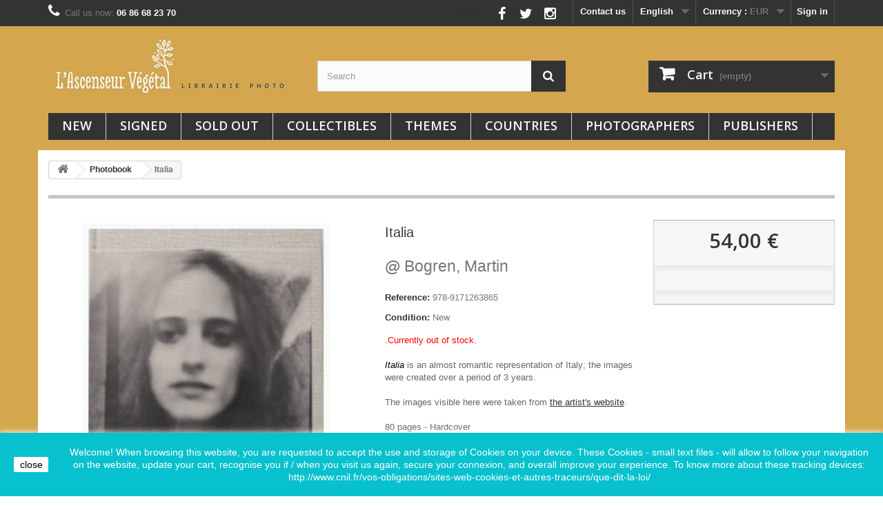

--- FILE ---
content_type: text/html; charset=utf-8
request_url: https://ascenseurvegetal.com/en/photobook/1404-italia.html
body_size: 16584
content:
<!DOCTYPE HTML> <!--[if lt IE 7]><html class="no-js lt-ie9 lt-ie8 lt-ie7" lang="en-us"><![endif]--> <!--[if IE 7]><html class="no-js lt-ie9 lt-ie8 ie7" lang="en-us"><![endif]--> <!--[if IE 8]><html class="no-js lt-ie9 ie8" lang="en-us"><![endif]--> <!--[if gt IE 8]><html class="no-js ie9" lang="en-us"><![endif]--><html lang="en-us"><head><meta charset="utf-8" /><title>Italia - L&#039;Ascenseur Végétal</title><meta name="description" content=".Currently out of stock.Italia is an almost romantic representation of Italy; the images were created over a period of 3 years.The images visible here were taken from the artist&#039;s website.80 pages - Hardcover Max Ström, 2016 Format : 23.9 x 31 cm New - Mint condition" /><meta name="generator" content="PrestaShop" /><meta name="robots" content="index,follow" /><meta name="viewport" content="width=device-width, minimum-scale=0.25, maximum-scale=1.6, initial-scale=1.0" /><meta name="apple-mobile-web-app-capable" content="yes" /><link rel="icon" type="image/vnd.microsoft.icon" href="/img/favicon.ico?1695893153" /><link rel="shortcut icon" type="image/x-icon" href="/img/favicon.ico?1695893153" /><link rel="stylesheet" href="https://ascenseurvegetal.com/themes/Default_test_2/cache/v_196_493590507874f1d3872619e35615d374_all.css" type="text/css" media="all" /><link rel="stylesheet" href="https://ascenseurvegetal.com/themes/Default_test_2/cache/v_196_04de0e8739f24564b31c08728600d4bc_print.css" type="text/css" media="print" /><meta property="og:type" content="product" /><meta property="og:url" content="https://ascenseurvegetal.com/en/photobook/1404-italia.html" /><meta property="og:title" content="Italia - L&#039;Ascenseur Végétal" /><meta property="og:site_name" content="L'Ascenseur Végétal" /><meta property="og:description" content=".Currently out of stock.Italia is an almost romantic representation of Italy; the images were created over a period of 3 years.The images visible here were taken from the artist&#039;s website.80 pages - Hardcover Max Ström, 2016 Format : 23.9 x 31 cm New - Mint condition" /><meta property="og:image" content="https://ascenseurvegetal.com/10017-large_default/italia.jpg" /><meta property="product:pretax_price:amount" content="51.18" /><meta property="product:pretax_price:currency" content="EUR" /><meta property="product:price:amount" content="54" /><meta property="product:price:currency" content="EUR" /><meta property="product:weight:value" content="1.200000" /><meta property="product:weight:units" content="kg" />   
<script type="text/javascript" src="/modules/eicaptcha//js/eicaptcha-modules.js"></script> <link rel="stylesheet" href="//fonts.googleapis.com/css?family=Open+Sans:300,600&amp;subset=latin,latin-ext" type="text/css" media="all" /> <!--[if IE 8]> 
<script src="https://oss.maxcdn.com/libs/html5shiv/3.7.0/html5shiv.js"></script> 
<script src="https://oss.maxcdn.com/libs/respond.js/1.3.0/respond.min.js"></script> <![endif]--></head><body id="product" class="product product-1404 product-italia category-23 category-photobook show-left-column show-right-column lang_en"><div id="page"><div class="header-container"> <header id="header"><div class="nav"><div class="container"><div class="row"> <nav><div class="header_user_info"> <a class="login" href="https://ascenseurvegetal.com/en/my-account" rel="nofollow" title="Log in to your customer account"> Sign in </a></div><div id="currencies-block-top"><form id="setCurrency" action="/en/photobook/1404-italia.html" method="post"><div class="current"> <input type="hidden" name="id_currency" id="id_currency" value=""/> <input type="hidden" name="SubmitCurrency" value="" /> <span class="cur-label">Currency :</span> <strong>EUR</strong></div><ul id="first-currencies" class="currencies_ul toogle_content"><li > <a href="javascript:setCurrency(7);" rel="nofollow" title="Australian dollar (AUD)"> Australian dollar (AUD) </a></li><li > <a href="javascript:setCurrency(6);" rel="nofollow" title="Canadian dollar (CAD)"> Canadian dollar (CAD) </a></li><li > <a href="javascript:setCurrency(2);" rel="nofollow" title="Dollar (USD)"> Dollar (USD) </a></li><li class="selected"> <a href="javascript:setCurrency(1);" rel="nofollow" title="Euro (EUR)"> Euro (EUR) </a></li><li > <a href="javascript:setCurrency(5);" rel="nofollow" title="Franc suisse (CHF)"> Franc suisse (CHF) </a></li><li > <a href="javascript:setCurrency(4);" rel="nofollow" title="Japanese yen (JPY)"> Japanese yen (JPY) </a></li><li > <a href="javascript:setCurrency(8);" rel="nofollow" title="Norwegian kr. (NOK)"> Norwegian kr. (NOK) </a></li><li > <a href="javascript:setCurrency(3);" rel="nofollow" title="Pound (GBP)"> Pound (GBP) </a></li><li > <a href="javascript:setCurrency(9);" rel="nofollow" title="Swedish kr. (SEK)"> Swedish kr. (SEK) </a></li></ul></form></div><div id="languages-block-top" class="languages-block"><div class="current"> <span>English</span></div><ul id="first-languages" class="languages-block_ul toogle_content"><li > <a href="https://ascenseurvegetal.com/fr/photobook/1404-italia.html" title="Français (French)" rel="alternate" hreflang="fr"> <span>Français</span> </a></li><li class="selected"> <span>English</span></li></ul></div><div id="contact-link" > <a href="https://ascenseurvegetal.com/en/index.php?controller=contact" title="Contact us">Contact us</a></div> <span class="shop-phone"> <i class="icon-phone"></i>Call us now: <strong>06 86 68 23 70</strong> </span><section id="social_block" class="pull-right"><ul><li class="facebook"> <a class="_blank" href="https://www.facebook.com/AscenseurVegetal"> <span>Facebook</span> </a></li><li class="twitter"> <a class="_blank" href="https://twitter.com/librairiephoto"> <span>Twitter</span> </a></li><li class="instagram"> <a class="_blank" href="https://www.instagram.com/l.ascenseur_vegetal/"> <span>Instagram</span> </a></li></ul> <a style="color: #333">Follow us</a> </section><div class="clearfix"></div></nav></div></div></div><div><div class="container"><div class="row"><div id="header_logo"> <a href="https://ascenseurvegetal.com/" title="L&#039;Ascenseur Végétal"> <img class="logo img-responsive" src="https://ascenseurvegetal.com/img/l-ascenseur-vegetal-logo-1513890001.jpg" alt="L&#039;Ascenseur Végétal" width="397" height="95"/> </a></div><div id="search_block_top" class="col-sm-4 clearfix"><form id="searchbox" method="get" action="//ascenseurvegetal.com/en/search" > <input type="hidden" name="controller" value="search" /> <input type="hidden" name="orderby" value="position" /> <input type="hidden" name="orderway" value="desc" /> <input class="search_query form-control" type="text" id="search_query_top" name="search_query" placeholder="Search" value="" /> <button type="submit" name="submit_search" class="btn btn-default button-search"> <span>Search</span> </button></form></div><div class="col-sm-4 clearfix"><div class="shopping_cart"> <a href="https://ascenseurvegetal.com/en/quick-order" title="View my shopping cart" rel="nofollow"> <b>Cart</b> <span class="ajax_cart_quantity unvisible">0</span> <span class="ajax_cart_product_txt unvisible">Book</span> <span class="ajax_cart_product_txt_s unvisible">Books</span> <span class="ajax_cart_total unvisible"> </span> <span class="ajax_cart_no_product">(empty)</span> </a><div class="cart_block block exclusive"><div class="block_content"><div class="cart_block_list"><p class="cart_block_no_products"> No books</p><div class="cart-prices"><div class="cart-prices-line first-line"> <span class="price cart_block_shipping_cost ajax_cart_shipping_cost unvisible"> To be determined </span> <span class="unvisible"> Shipping </span></div><div class="cart-prices-line last-line"> <span class="price cart_block_total ajax_block_cart_total">0,00 €</span> <span>Total</span></div></div><p class="cart-buttons"> <a id="button_order_cart" class="btn btn-default button button-small" href="https://ascenseurvegetal.com/en/quick-order" title="Check out" rel="nofollow"> <span> Check out<i class="icon-chevron-right right"></i> </span> </a></p></div></div></div></div></div><div id="layer_cart"><div class="clearfix"><div class="layer_cart_product col-xs-12 col-md-6"> <span class="cross" title="Close window"></span> <span class="title"> <i class="icon-check"></i>Photobook successfully added to your shopping cart </span><div class="product-image-container layer_cart_img"></div><div class="layer_cart_product_info"> <span id="layer_cart_product_title" class="product-name"></span> <span id="layer_cart_product_attributes"></span><div> <strong class="dark">Quantity</strong> <span id="layer_cart_product_quantity"></span></div><div> <strong class="dark">Total</strong> <span id="layer_cart_product_price"></span></div></div></div><div class="layer_cart_cart col-xs-12 col-md-6"> <span class="title"> <span class="ajax_cart_product_txt_s unvisible"> There are <span class="ajax_cart_quantity">0</span> items in your cart. </span> <span class="ajax_cart_product_txt "> There is 1 item in your cart. </span> </span><div class="layer_cart_row"> <strong class="dark"> Total books </strong> <span class="ajax_block_products_total"> </span></div><div class="layer_cart_row"> <strong class="dark unvisible"> Total shipping&nbsp; </strong> <span class="ajax_cart_shipping_cost unvisible"> To be determined </span></div><div class="layer_cart_row"> <strong class="dark"> Total </strong> <span class="ajax_block_cart_total"> </span></div><div class="button-container"> <span class="continue btn btn-default button exclusive-medium" title="Continue shopping"> <span> <i class="icon-chevron-left left"></i>Continue shopping </span> </span> <a class="btn btn-default button button-medium" href="https://ascenseurvegetal.com/en/quick-order" title="Proceed to checkout" rel="nofollow"> <span> Proceed to checkout<i class="icon-chevron-right right"></i> </span> </a></div></div></div><div class="crossseling"></div></div><div class="layer_cart_overlay"></div><div id="block_top_menu" class="sf-contener clearfix col-lg-12"><div class="cat-title">Menu</div><ul class="sf-menu clearfix menu-content"><li><a href="https://ascenseurvegetal.com/en/new-products" title="New">New</a></li><li><a href="https://ascenseurvegetal.com/en/14-signed" title="signed">signed</a></li><li><a href="https://ascenseurvegetal.com/en/22-sold-out" title="Sold out">Sold out</a></li><li><a href="https://ascenseurvegetal.com/en/28-collectibles" title="Collectibles">Collectibles</a></li><li><a href="https://ascenseurvegetal.com/en/11-themes" title="Themes">Themes</a><ul><li><a href="https://ascenseurvegetal.com/en/4-photojournalisme" title="Photojournalism">Photojournalism</a></li><li><a href="https://ascenseurvegetal.com/en/5-mode" title="Fashion">Fashion</a></li><li><a href="https://ascenseurvegetal.com/en/6-architecture" title="Architecture">Architecture</a></li><li><a href="https://ascenseurvegetal.com/en/7-nu-erotique" title="Nude & Erotic">Nude & Erotic</a></li><li><a href="https://ascenseurvegetal.com/en/13-portrait" title="Portrait">Portrait</a></li><li><a href="https://ascenseurvegetal.com/en/19-societe" title="Society">Society</a></li><li><a href="https://ascenseurvegetal.com/en/24-document" title="Document">Document</a></li><li><a href="https://ascenseurvegetal.com/en/25-stories" title="Tell a story">Tell a story</a></li><li><a href="https://ascenseurvegetal.com/en/26-fiction" title="Imagine">Imagine</a></li><li><a href="https://ascenseurvegetal.com/en/27-creation" title="Create">Create</a></li></ul></li><li><a href="https://ascenseurvegetal.com/en/29-countries" title="Countries">Countries</a><ul><li><a href="https://ascenseurvegetal.com/en/30-japan" title="Japan">Japan</a></li><li><a href="https://ascenseurvegetal.com/en/31-north-america" title="North America">North America</a></li><li><a href="https://ascenseurvegetal.com/en/32-united-kingdom-and-ireland" title="UK and Ireland">UK and Ireland</a></li><li><a href="https://ascenseurvegetal.com/en/33-france" title="France">France</a></li><li><a href="https://ascenseurvegetal.com/en/34-belgium" title="Belgium">Belgium</a></li><li><a href="https://ascenseurvegetal.com/en/35-netherlands" title="The Netherlands">The Netherlands</a></li><li><a href="https://ascenseurvegetal.com/en/36-italy" title="Italy">Italy</a></li><li><a href="https://ascenseurvegetal.com/en/37-spain" title="Spain">Spain</a></li><li><a href="https://ascenseurvegetal.com/en/38-europe" title="Europe">Europe</a></li><li><a href="https://ascenseurvegetal.com/en/39-other-corners-of-the-world" title="The rest of the world">The rest of the world</a></li></ul></li><li><a href="https://ascenseurvegetal.com/en/authors" title="Photographers">Photographers</a></li><li><a href="https://ascenseurvegetal.com/en/supplier" title="Publishers">Publishers</a></li></ul></div></div></div></div> </header></div><div class="columns-container"><div id="columns" class="container"><div class="breadcrumb clearfix"> <a class="home" href="https://ascenseurvegetal.com/" title="Return to Home"><i class="icon-home"></i></a> <span class="navigation-pipe">&gt;</span> <span class="navigation_page"><span itemscope itemtype="http://data-vocabulary.org/Breadcrumb"><a itemprop="url" href="https://ascenseurvegetal.com/en/23-photobook" title="Photobook" ><span itemprop="title">Photobook</span></a></span><span class="navigation-pipe">></span>Italia</span></div><div id="slider_row" class="row"></div><div class="row"><div id="center_column" class="center_column col-xs-12 col-sm-12"><div itemscope itemtype="https://schema.org/Product"><meta itemprop="url" content="https://ascenseurvegetal.com/en/photobook/1404-italia.html"><div class="primary_block row"><div class="container"><div class="top-hr"></div></div><div class="pb-left-column col-xs-12 col-sm-4 col-md-5"><div id="image-block" class="clearfix"> <span id="view_full_size"> <img id="bigpic" itemprop="image" src="https://ascenseurvegetal.com/10017-large_default/italia.jpg" title="Martin Bogren - Italia (Max Ström, 2016)" alt="Martin Bogren - Italia (Max Ström, 2016)" width="458" height="458"/> <span class="span_link no-print">View larger</span> </span></div><div id="views_block" class="clearfix "> <span class="view_scroll_spacer"> <a id="view_scroll_left" class="" title="Other views" href="javascript:{}"> Previous </a> </span><div id="thumbs_list"><ul id="thumbs_list_frame"><li id="thumbnail_10017"> <a href="https://ascenseurvegetal.com/10017-thickbox_default/italia.jpg" data-fancybox-group="other-views" class="fancybox shown" title="Martin Bogren - Italia (Max Ström, 2016)"> <img class="img-responsive" id="thumb_10017" src="https://ascenseurvegetal.com/10017-cart_default/italia.jpg" alt="Martin Bogren - Italia (Max Ström, 2016)" title="Martin Bogren - Italia (Max Ström, 2016)" height="80" width="80" itemprop="image" /> </a></li><li id="thumbnail_10018"> <a href="https://ascenseurvegetal.com/10018-thickbox_default/italia.jpg" data-fancybox-group="other-views" class="fancybox" title="Italia"> <img class="img-responsive" id="thumb_10018" src="https://ascenseurvegetal.com/10018-cart_default/italia.jpg" alt="Italia" title="Italia" height="80" width="80" itemprop="image" /> </a></li><li id="thumbnail_10019"> <a href="https://ascenseurvegetal.com/10019-thickbox_default/italia.jpg" data-fancybox-group="other-views" class="fancybox" title="Italia"> <img class="img-responsive" id="thumb_10019" src="https://ascenseurvegetal.com/10019-cart_default/italia.jpg" alt="Italia" title="Italia" height="80" width="80" itemprop="image" /> </a></li><li id="thumbnail_10020"> <a href="https://ascenseurvegetal.com/10020-thickbox_default/italia.jpg" data-fancybox-group="other-views" class="fancybox" title="Italia"> <img class="img-responsive" id="thumb_10020" src="https://ascenseurvegetal.com/10020-cart_default/italia.jpg" alt="Italia" title="Italia" height="80" width="80" itemprop="image" /> </a></li><li id="thumbnail_10021"> <a href="https://ascenseurvegetal.com/10021-thickbox_default/italia.jpg" data-fancybox-group="other-views" class="fancybox" title="Italia"> <img class="img-responsive" id="thumb_10021" src="https://ascenseurvegetal.com/10021-cart_default/italia.jpg" alt="Italia" title="Italia" height="80" width="80" itemprop="image" /> </a></li><li id="thumbnail_10022"> <a href="https://ascenseurvegetal.com/10022-thickbox_default/italia.jpg" data-fancybox-group="other-views" class="fancybox" title="Italia"> <img class="img-responsive" id="thumb_10022" src="https://ascenseurvegetal.com/10022-cart_default/italia.jpg" alt="Italia" title="Italia" height="80" width="80" itemprop="image" /> </a></li><li id="thumbnail_10023"> <a href="https://ascenseurvegetal.com/10023-thickbox_default/italia.jpg" data-fancybox-group="other-views" class="fancybox" title="Italia"> <img class="img-responsive" id="thumb_10023" src="https://ascenseurvegetal.com/10023-cart_default/italia.jpg" alt="Italia" title="Italia" height="80" width="80" itemprop="image" /> </a></li><li id="thumbnail_10024"> <a href="https://ascenseurvegetal.com/10024-thickbox_default/italia.jpg" data-fancybox-group="other-views" class="fancybox" title="Italia"> <img class="img-responsive" id="thumb_10024" src="https://ascenseurvegetal.com/10024-cart_default/italia.jpg" alt="Italia" title="Italia" height="80" width="80" itemprop="image" /> </a></li><li id="thumbnail_10025"> <a href="https://ascenseurvegetal.com/10025-thickbox_default/italia.jpg" data-fancybox-group="other-views" class="fancybox" title="Italia"> <img class="img-responsive" id="thumb_10025" src="https://ascenseurvegetal.com/10025-cart_default/italia.jpg" alt="Italia" title="Italia" height="80" width="80" itemprop="image" /> </a></li><li id="thumbnail_10026"> <a href="https://ascenseurvegetal.com/10026-thickbox_default/italia.jpg" data-fancybox-group="other-views" class="fancybox" title="Italia"> <img class="img-responsive" id="thumb_10026" src="https://ascenseurvegetal.com/10026-cart_default/italia.jpg" alt="Italia" title="Italia" height="80" width="80" itemprop="image" /> </a></li><li id="thumbnail_10027"> <a href="https://ascenseurvegetal.com/10027-thickbox_default/italia.jpg" data-fancybox-group="other-views" class="fancybox" title="Italia"> <img class="img-responsive" id="thumb_10027" src="https://ascenseurvegetal.com/10027-cart_default/italia.jpg" alt="Italia" title="Italia" height="80" width="80" itemprop="image" /> </a></li><li id="thumbnail_10028"> <a href="https://ascenseurvegetal.com/10028-thickbox_default/italia.jpg" data-fancybox-group="other-views" class="fancybox" title="Italia"> <img class="img-responsive" id="thumb_10028" src="https://ascenseurvegetal.com/10028-cart_default/italia.jpg" alt="Italia" title="Italia" height="80" width="80" itemprop="image" /> </a></li><li id="thumbnail_10029"> <a href="https://ascenseurvegetal.com/10029-thickbox_default/italia.jpg" data-fancybox-group="other-views" class="fancybox" title="Italia"> <img class="img-responsive" id="thumb_10029" src="https://ascenseurvegetal.com/10029-cart_default/italia.jpg" alt="Italia" title="Italia" height="80" width="80" itemprop="image" /> </a></li><li id="thumbnail_10030"> <a href="https://ascenseurvegetal.com/10030-thickbox_default/italia.jpg" data-fancybox-group="other-views" class="fancybox" title="Italia"> <img class="img-responsive" id="thumb_10030" src="https://ascenseurvegetal.com/10030-cart_default/italia.jpg" alt="Italia" title="Italia" height="80" width="80" itemprop="image" /> </a></li><li id="thumbnail_10031"> <a href="https://ascenseurvegetal.com/10031-thickbox_default/italia.jpg" data-fancybox-group="other-views" class="fancybox" title="Italia"> <img class="img-responsive" id="thumb_10031" src="https://ascenseurvegetal.com/10031-cart_default/italia.jpg" alt="Italia" title="Italia" height="80" width="80" itemprop="image" /> </a></li><li id="thumbnail_10032"> <a href="https://ascenseurvegetal.com/10032-thickbox_default/italia.jpg" data-fancybox-group="other-views" class="fancybox" title="Italia"> <img class="img-responsive" id="thumb_10032" src="https://ascenseurvegetal.com/10032-cart_default/italia.jpg" alt="Italia" title="Italia" height="80" width="80" itemprop="image" /> </a></li><li id="thumbnail_10033" class="last"> <a href="https://ascenseurvegetal.com/10033-thickbox_default/italia.jpg" data-fancybox-group="other-views" class="fancybox" title="Italia"> <img class="img-responsive" id="thumb_10033" src="https://ascenseurvegetal.com/10033-cart_default/italia.jpg" alt="Italia" title="Italia" height="80" width="80" itemprop="image" /> </a></li></ul></div> <a id="view_scroll_right" title="Other views" href="javascript:{}"> Next </a></div><p class="resetimg clear no-print"> <span id="wrapResetImages" style="display: none;"> <a href="https://ascenseurvegetal.com/en/photobook/1404-italia.html" data-id="resetImages"> <i class="icon-repeat"></i> Display all pictures </a> </span></p></div><div class="pb-center-column col-xs-12 col-sm-4"><h1 itemprop="name">Italia</h1><p > <a href="https://ascenseurvegetal.com/en/196_bogren-martin"><h3 class="manufacturer_name"><B>@ </B>Bogren, Martin</h3> </a></p><p id="product_reference"> <label>Reference: </label> <span class="editable" itemprop="sku" content="978-9171263865">978-9171263865</span></p><p id="product_condition"> <label>Condition: </label><link itemprop="itemCondition" href="https://schema.org/NewCondition"/> <span class="editable">New</span></p><div id="short_description_block"><div id="short_description_content" class="rte align_justify" itemprop="description"><p><span style="color:#ff0000;">.Currently out of stock.<em><br /><br /><span style="color:#000000;">Italia</span></em></span> is an almost romantic representation of Italy; the images were created over a period of 3 years.<br /><br />The images visible here were taken from <a href="http://martinbogren.net" target="_blank">the artist's website</a>.<br /><br />80 pages - Hardcover</p><p>Max Ström, 2016</p><p>Format : 23.9 x 31 cm</p><p>New - Mint condition</p></div></div><p id="availability_statut"> <span id="availability_value" class="label label-danger">This book is no longer in stock</span></p><p class="warning_inline" id="last_quantities" style="display: none" >Warning: Last books in stock!</p><p id="availability_date" style="display: none;"> <span id="availability_date_label">Availability date:</span> <span id="availability_date_value"></span></p><div id="oosHook"></div><p class="socialsharing_product list-inline no-print"> <button data-type="twitter" type="button" class="btn btn-default btn-twitter social-sharing"> <i class="icon-twitter"></i> Tweet </button> <button data-type="facebook" type="button" class="btn btn-default btn-facebook social-sharing"> <i class="icon-facebook"></i> Share </button> <button data-type="google-plus" type="button" class="btn btn-default btn-google-plus social-sharing"> <i class="icon-google-plus"></i> Google+ </button> <button data-type="pinterest" type="button" class="btn btn-default btn-pinterest social-sharing"> <i class="icon-pinterest"></i> Pinterest </button></p><ul id="usefull_link_block" class="clearfix no-print"></ul></div><div class="pb-right-column col-xs-12 col-sm-4 col-md-3"><form id="buy_block" action="https://ascenseurvegetal.com/en/cart" method="post"><p class="hidden"> <input type="hidden" name="token" value="055c60966626e22f69829eecffd79a3e" /> <input type="hidden" name="id_product" value="1404" id="product_page_product_id" /> <input type="hidden" name="add" value="1" /> <input type="hidden" name="id_product_attribute" id="idCombination" value="" /></p><div class="box-info-product"><div class="content_prices clearfix"><div><p class="our_price_display" itemprop="offers" itemscope itemtype="https://schema.org/Offer"><span id="our_price_display" class="price" itemprop="price" content="54">54,00 €</span><meta itemprop="priceCurrency" content="EUR" /></p><p id="reduction_percent" style="display:none;"><span id="reduction_percent_display"></span></p><p id="reduction_amount" style="display:none"><span id="reduction_amount_display"></span></p><p id="old_price" class="hidden"><span id="old_price_display"><span class="price"></span></span></p></div><div class="clear"></div></div><div class="product_attributes clearfix"><p id="quantity_wanted_p" style="display: none;"> <label for="quantity_wanted">Quantity</label> <input type="number" min="1" name="qty" id="quantity_wanted" class="text" value="1" /> <a href="#" data-field-qty="qty" class="btn btn-default button-minus product_quantity_down"> <span><i class="icon-minus"></i></span> </a> <a href="#" data-field-qty="qty" class="btn btn-default button-plus product_quantity_up"> <span><i class="icon-plus"></i></span> </a> <span class="clearfix"></span></p><p id="minimal_quantity_wanted_p" style="display: none;"> The minimum purchase order quantity for the book is <b id="minimal_quantity_label">1</b></p></div><div class="box-cart-bottom"><div class="unvisible"><p id="add_to_cart" class="buttons_bottom_block no-print"> <button type="submit" name="Submit" class="exclusive"> <span>Add to cart</span> </button></p></div><style>[installment-container] {
    padding: 10px;
  }</style>   <div installment-container><div banner-container><div paypal-banner-message></div></div></div>   </div></div></form></div></div> <section class="page-product-box"><ul class="nav nav-tabs nav-pills clearfix manufacturer_tabs"><li class="active"><a data-toggle="tab" href="#idTab20"><h3>Other books by the same photographer</h3></a></li><li><a data-toggle="tab" href="#idTab21"><h3>Other photobooks by the same publisher</h3></a></li></ul><div class="tab-content"><div id="idTab20" class="rte clearfix card card-block tab-pane active"><div class="ws_manufacturerblock"><div class="manufacturer_info "> <a href="https://ascenseurvegetal.com/en/196_bogren-martin" title="Bogren, Martin"> <img src="https://ascenseurvegetal.com/img/m/196.jpg" class="m_logo"><h3 class="manufacturer_name">Bogren, Martin</h3> </a> Martin Bogren is a Swedish photographer (born in 1967), based in Malm&ouml;. He photographs the Swedish musicians and artists he frequents. His first book &quot;The Cardigans - Been It&quot; published in 1996, at the height of the group&#039;s notoriety, reveals his work and launches his career. I n 2019 , he publishes &laquo; August Song &raquo; with L&#039;Artiere. Illus: Facebook profile</div><div class="manufacturer_products"><ul id="manufacturer_products_slider" class="product_list grid row"><li class="ajax_block_product col-xs-12 col-sm-4 col-md-3 first-in-line last-line first-item-of-tablet-line first-item-of-mobile-line"><div class="product-container" itemscope itemtype="https://schema.org/Product"><div class="left-block"><div class="product-image-container"> <a class="product_img_link" href="https://ascenseurvegetal.com/en/photobook/1804-august-song.html" title="August Song" itemprop="url"> <img class="replace-2x img-responsive" src="https://ascenseurvegetal.com/15339-home_default/august-song.jpg" alt="Martin Bogren - August Song (L&#039;Artiere, 2019)" title="Martin Bogren - August Song (L&#039;Artiere, 2019)" width="250" height="250" itemprop="image" /> </a><div class="quick-view-wrapper-mobile"> <a class="quick-view-mobile" href="https://ascenseurvegetal.com/en/photobook/1804-august-song.html" rel="https://ascenseurvegetal.com/en/photobook/1804-august-song.html"> <i class="icon-eye-open"></i> </a></div> <a class="quick-view" href="https://ascenseurvegetal.com/en/photobook/1804-august-song.html" rel="https://ascenseurvegetal.com/en/photobook/1804-august-song.html"> <span>Quick view</span> </a> <span class="auteurblanc"> <a href="https://ascenseurvegetal.com/en/196_bogren-martin" style="text-decoration:none;"> <mark-blc>Bogren, Martin</mark-blc></a> </span><div class="content_price" itemprop="offers" itemscope itemtype="https://schema.org/Offer"> <span itemprop="price" class="price product-price"> 95,00 € </span><meta itemprop="priceCurrency" content="EUR" /> <span class="unvisible"><link itemprop="availability" href="https://schema.org/InStock" />In Stock </span></div></div></div><div class="right-block"><p itemprop="name"> <a class="product-name" href="https://ascenseurvegetal.com/en/photobook/1804-august-song.html" title="August Song" itemprop="url" > August Song </a></p><p class="product-desc" itemprop="description"> Presentation by L'Artiere: " « I photographed August Song during summers 2013-2018 in rural parts of Sweden; venues hidden in the woods on the outskirts of the villages. A winding road leading into the forest, hidden away on its own and divided by a fence from the world out there / the outside world. At the back, a stage with an orchestra playing...</p><div class="content_price"> <span class="price product-price"> 95,00 € </span></div><div class="button-container"> <a class="button ajax_add_to_cart_button btn btn-default" href="https://ascenseurvegetal.com/en/cart?add=1&amp;id_product=1804&amp;token=055c60966626e22f69829eecffd79a3e" rel="nofollow" title="Add to cart" data-id-product-attribute="0" data-id-product="1804" data-minimal_quantity="1"> <span>Add to cart</span> </a></div><div class="product-flags"></div> <span class="availability"> <span class=" label-success"> In Stock </span> </span></div><div class="functional-buttons clearfix"></div></div></li><li class="ajax_block_product col-xs-12 col-sm-4 col-md-3 last-line last-item-of-mobile-line"><div class="product-container" itemscope itemtype="https://schema.org/Product"><div class="left-block"><div class="product-image-container"> <a class="product_img_link" href="https://ascenseurvegetal.com/en/photobook/1897-hollow-signed-with-print.html" title="Hollow (*signed with print*)" itemprop="url"> <img class="replace-2x img-responsive" src="https://ascenseurvegetal.com/16576-home_default/hollow-signed-with-print.jpg" alt="Martin Bogren - Hollow (self-published, 2020)" title="Martin Bogren - Hollow (self-published, 2020)" width="250" height="250" itemprop="image" /> </a><div class="quick-view-wrapper-mobile"> <a class="quick-view-mobile" href="https://ascenseurvegetal.com/en/photobook/1897-hollow-signed-with-print.html" rel="https://ascenseurvegetal.com/en/photobook/1897-hollow-signed-with-print.html"> <i class="icon-eye-open"></i> </a></div> <a class="quick-view" href="https://ascenseurvegetal.com/en/photobook/1897-hollow-signed-with-print.html" rel="https://ascenseurvegetal.com/en/photobook/1897-hollow-signed-with-print.html"> <span>Quick view</span> </a> <span class="auteurblanc"> <a href="https://ascenseurvegetal.com/en/196_bogren-martin" style="text-decoration:none;"> <mark-blc>Bogren, Martin</mark-blc></a> </span><div class="content_price" itemprop="offers" itemscope itemtype="https://schema.org/Offer"> <span itemprop="price" class="price product-price"> 120,00 € </span><meta itemprop="priceCurrency" content="EUR" /> <span class="unvisible"><link itemprop="availability" href="https://schema.org/OutOfStock" />Out of stock </span></div></div></div><div class="right-block"><p itemprop="name"> <a class="product-name" href="https://ascenseurvegetal.com/en/photobook/1897-hollow-signed-with-print.html" title="Hollow (*signed with print*)" itemprop="url" > Hollow (*signed with print*) </a></p><p class="product-desc" itemprop="description"> .One NEW copy available. Excerpts from the text by Caroline Bénichou: " It is the moment when you feel your heart and your throat swell or your stomach tightens, it depends. And, for just one moment, you are no longer anything else than this bite in your heart. Like a winter paleness... It is the moment when your eyelids half open. A path takes shape. A...</p><div class="content_price"> <span class="price product-price"> 120,00 € </span></div><div class="button-container"> <span class="button ajax_add_to_cart_button btn btn-default disabled"> <span>Add to cart</span> </span></div><div class="product-flags"></div> <span class="availability"> <span class="label-danger"> Out of stock </span> </span></div><div class="functional-buttons clearfix"></div></div></li><li class="ajax_block_product col-xs-12 col-sm-4 col-md-3 last-line last-item-of-tablet-line first-item-of-mobile-line last-mobile-line"><div class="product-container" itemscope itemtype="https://schema.org/Product"><div class="left-block"><div class="product-image-container"> <a class="product_img_link" href="https://ascenseurvegetal.com/en/monographie/341-ocean.html" title="Ocean" itemprop="url"> <img class="replace-2x img-responsive" src="https://ascenseurvegetal.com/1587-home_default/ocean.jpg" alt="Martin Bogren - Ocean (Journal, 2008)" title="Martin Bogren - Ocean (Journal, 2008)" width="250" height="250" itemprop="image" /> </a><div class="quick-view-wrapper-mobile"> <a class="quick-view-mobile" href="https://ascenseurvegetal.com/en/monographie/341-ocean.html" rel="https://ascenseurvegetal.com/en/monographie/341-ocean.html"> <i class="icon-eye-open"></i> </a></div> <a class="quick-view" href="https://ascenseurvegetal.com/en/monographie/341-ocean.html" rel="https://ascenseurvegetal.com/en/monographie/341-ocean.html"> <span>Quick view</span> </a> <span class="auteurblanc"> <a href="https://ascenseurvegetal.com/en/196_bogren-martin" style="text-decoration:none;"> <mark-blc>Bogren, Martin</mark-blc></a> </span><div class="content_price" itemprop="offers" itemscope itemtype="https://schema.org/Offer"> <span itemprop="price" class="price product-price"> 40,00 € </span><meta itemprop="priceCurrency" content="EUR" /> <span class="unvisible"><link itemprop="availability" href="https://schema.org/OutOfStock" />Out of stock </span></div></div></div><div class="right-block"><p itemprop="name"> <a class="product-name" href="https://ascenseurvegetal.com/en/monographie/341-ocean.html" title="Ocean" itemprop="url" > Ocean </a></p><p class="product-desc" itemprop="description"> Beautiful portraits of people from India's Rajasthan who discover the ocean for the first time.The Black &amp; White, grainy, and highly contrasted style of Martin Bogren suits perfectly the atmosphere of these moments, the smiles, the bodies, the waves, the water.36 pages - Hardcover, no DJ Journal, 2008 New - Mint condition</p><div class="content_price"> <span class="price product-price"> 40,00 € </span></div><div class="button-container"> <span class="button ajax_add_to_cart_button btn btn-default disabled"> <span>Add to cart</span> </span></div><div class="product-flags"></div> <span class="availability"> <span class="label-danger"> Out of stock </span> </span></div><div class="functional-buttons clearfix"></div></div></li></ul><div class="m_products_count"> <a href="https://ascenseurvegetal.com/en/196_bogren-martin" title="Bogren, Martin"> See all the books of Bogren, Martin: 8 </a></div></div></div></div><div id="idTab21" class="rte clearfix card card-block tab-pane"><div class="ws_manufacturerblock"><div class="manufacturer_info "> <a href="https://ascenseurvegetal.com/en/269__max-strom" title="Max Str&ouml;m"> <img src="https://ascenseurvegetal.com/img/su/269.jpg" class="m_logo"><h3 class="manufacturer_name">Max Str&ouml;m</h3> </a></div><div class="manufacturer_products"><ul id="manufacturer_products_slider" class="product_list grid row"><li class="ajax_block_product col-xs-12 col-sm-4 col-md-3 first-in-line last-line first-item-of-tablet-line first-item-of-mobile-line last-mobile-line"><div class="product-container" itemscope itemtype="https://schema.org/Product"><div class="left-block"><div class="product-image-container"> <a class="product_img_link" href="https://ascenseurvegetal.com/en/photobook/1454-meanwhile-across-the-mountain.html" title="Meanwhile Across the Mountain" itemprop="url"> <img class="replace-2x img-responsive" src="https://ascenseurvegetal.com/10565-home_default/meanwhile-across-the-mountain.jpg" alt="Jens Olof Lasthein - Meanwhile Across the Mountain (Max Ström, 2017)" title="Jens Olof Lasthein - Meanwhile Across the Mountain (Max Ström, 2017)" width="250" height="250" itemprop="image" /> </a><div class="quick-view-wrapper-mobile"> <a class="quick-view-mobile" href="https://ascenseurvegetal.com/en/photobook/1454-meanwhile-across-the-mountain.html" rel="https://ascenseurvegetal.com/en/photobook/1454-meanwhile-across-the-mountain.html"> <i class="icon-eye-open"></i> </a></div> <a class="quick-view" href="https://ascenseurvegetal.com/en/photobook/1454-meanwhile-across-the-mountain.html" rel="https://ascenseurvegetal.com/en/photobook/1454-meanwhile-across-the-mountain.html"> <span>Quick view</span> </a> <span class="auteurblanc"> <a href="https://ascenseurvegetal.com/en/354_lasthein-jens-olof" style="text-decoration:none;"> <mark-blc>Lasthein, Jens Olof</mark-blc></a> </span><div class="content_price" itemprop="offers" itemscope itemtype="https://schema.org/Offer"> <span itemprop="price" class="price product-price"> 44,00 € </span><meta itemprop="priceCurrency" content="EUR" /> <span class="unvisible"><link itemprop="availability" href="https://schema.org/InStock" />In Stock </span></div></div></div><div class="right-block"><p itemprop="name"> <a class="product-name" href="https://ascenseurvegetal.com/en/photobook/1454-meanwhile-across-the-mountain.html" title="Meanwhile Across the Mountain" itemprop="url" > Meanwhile Across the Mountain </a></p><p class="product-desc" itemprop="description"> Presentation of the series on the photographer's website: "The mountain range of Caucasus is a borderland where Europe meets Asia and Christianity meets Islam; a myriad of nationalities, languages and cultures live side by side. Well-known in the Soviet time as the land of wine and pomegranates, clean mountain air and sunny beaches, the Caucasian...</p><div class="content_price"> <span class="price product-price"> 44,00 € </span></div><div class="button-container"> <a class="button ajax_add_to_cart_button btn btn-default" href="https://ascenseurvegetal.com/en/cart?add=1&amp;id_product=1454&amp;token=055c60966626e22f69829eecffd79a3e" rel="nofollow" title="Add to cart" data-id-product-attribute="0" data-id-product="1454" data-minimal_quantity="1"> <span>Add to cart</span> </a></div><div class="product-flags"></div> <span class="availability"> <span class=" label-success"> In Stock </span> </span></div><div class="functional-buttons clearfix"></div></div></li><li class="ajax_block_product col-xs-12 col-sm-4 col-md-3 last-line last-item-of-mobile-line last-mobile-line"><div class="product-container" itemscope itemtype="https://schema.org/Product"><div class="left-block"><div class="product-image-container"> <a class="product_img_link" href="https://ascenseurvegetal.com/en/monographie/1431-natten.html" title="Natten" itemprop="url"> <img class="replace-2x img-responsive" src="https://ascenseurvegetal.com/10303-home_default/natten.jpg" alt="Margot Wallard - Natten (Max Ström, 2017)" title="Margot Wallard - Natten (Max Ström, 2017)" width="250" height="250" itemprop="image" /> </a><div class="quick-view-wrapper-mobile"> <a class="quick-view-mobile" href="https://ascenseurvegetal.com/en/monographie/1431-natten.html" rel="https://ascenseurvegetal.com/en/monographie/1431-natten.html"> <i class="icon-eye-open"></i> </a></div> <a class="quick-view" href="https://ascenseurvegetal.com/en/monographie/1431-natten.html" rel="https://ascenseurvegetal.com/en/monographie/1431-natten.html"> <span>Quick view</span> </a> <span class="auteurblanc"> <a href="https://ascenseurvegetal.com/en/339_wallard-margot" style="text-decoration:none;"> <mark-blc>Wallard, Margot</mark-blc></a> </span><div class="content_price" itemprop="offers" itemscope itemtype="https://schema.org/Offer"> <span itemprop="price" class="price product-price"> 55,00 € </span><meta itemprop="priceCurrency" content="EUR" /> <span class="unvisible"><link itemprop="availability" href="https://schema.org/OutOfStock" />Out of stock </span></div></div></div><div class="right-block"><p itemprop="name"> <a class="product-name" href="https://ascenseurvegetal.com/en/monographie/1431-natten.html" title="Natten" itemprop="url" > Natten </a></p><p class="product-desc" itemprop="description"> Presentation of the series on the artist's website: "In the project Natten I wanted and needed to change totally my way of taking pictures. I felt a pressing need to turn the camera onto myself and started for the first time to make self-portraits. I needed to tame my new surroundings in the Värmland region of Sweden. A place, in the middle of nowhere...</p><div class="content_price"> <span class="price product-price"> 55,00 € </span></div><div class="button-container"> <span class="button ajax_add_to_cart_button btn btn-default disabled"> <span>Add to cart</span> </span></div><div class="product-flags"></div> <span class="availability"> <span class="label-danger"> Out of stock </span> </span></div><div class="functional-buttons clearfix"></div></div></li></ul><div class="m_products_count"> <a href="https://ascenseurvegetal.com/en/269__max-strom" title="Max Str&ouml;m"> See all the books of Max Str&ouml;m: 3 </a></div></div></div></div></div> </section>  </div></div></div></div></div><div class="footer-container"> <footer id="footer" class="container"><div class="row"><div id="newsletter_block_left" class="block"><h4>Newsletter</h4><div class="block_content"><form action="//ascenseurvegetal.com/en/" method="post"><div class="form-group" > <input class="inputNew form-control grey newsletter-input" id="newsletter-input" type="text" name="email" size="18" value="Enter your e-mail" /> <button type="submit" name="submitNewsletter" class="btn btn-default button button-small"> <span>Ok</span> </button> <input type="hidden" name="action" value="0" /></div></form></div></div><section id="social_block" class="pull-right"><ul><li class="facebook"> <a class="_blank" href="https://www.facebook.com/AscenseurVegetal"> <span>Facebook</span> </a></li><li class="twitter"> <a class="_blank" href="https://twitter.com/librairiephoto"> <span>Twitter</span> </a></li><li class="instagram"> <a class="_blank" href="https://www.instagram.com/l.ascenseur_vegetal/"> <span>Instagram</span> </a></li></ul> <a style="color: #333">Follow us</a> </section><div class="clearfix"></div><section class="blockcategories_footer footer-block col-xs-12 col-sm-2"><h4>Categories</h4><div class="category_footer toggle-footer"><div class="list"><ul class="dhtml"><li > <a href="https://ascenseurvegetal.com/en/23-photobook" title="Share the pleasure of photography Medium of expression, pleasure of reading, object of collection, the photo book or photobook is everything at once"> Photobook </a></li><li > <a href="https://ascenseurvegetal.com/en/14-signed" title="."> signed </a></li><li > <a href="https://ascenseurvegetal.com/en/22-sold-out" title="&#039;"> Sold out </a></li><li > <a href="https://ascenseurvegetal.com/en/28-collectibles" title="."> Collectibles </a></li><li > <a href="https://ascenseurvegetal.com/en/11-themes" title="&#039;"> Themes </a><ul><li > <a href="https://ascenseurvegetal.com/en/4-photojournalisme" title="The work of photo-reporters, war reporters, daily photojournalists. Books dealing with current events or those of yesterday, whether conflicts, the life of Western societies or others, the important or insignificant events of our history or from History."> Photojournalism </a></li><li > <a href="https://ascenseurvegetal.com/en/5-mode" title="Fashion photography. A photographer, a magazine, a period, etc."> Fashion </a></li><li > <a href="https://ascenseurvegetal.com/en/6-architecture" title="Photographs of architecture and urbanism (buildings, the city), presentation of the works of architects, movements, trends, etc."> Architecture </a></li><li > <a href="https://ascenseurvegetal.com/en/7-nu-erotique" title="Nude Photography, Erotica, Pornography, Bondage Note: some books, some images will be better suited to an informed audience"> Nude &amp; Erotic </a></li><li > <a href="https://ascenseurvegetal.com/en/13-portrait" title="Photobooks whose main theme is the portrait. An extremely vast and rich theme of infinite variations: academic, posed or in action; photos of people, families, groups, in a studio, at home, at work, outdoors; tight framing, American, full portrait ; refined clichés, modified, reassembled, etc."> Portrait </a></li><li > <a href="https://ascenseurvegetal.com/en/19-societe" title="Books dealing with our life in common , topics of society, ours - Western - and those more or less favored from other parts of the world. The topics will be: social classes, associative work, poverty, integration, lifestyles, etc."> Society </a></li><li > <a href="https://ascenseurvegetal.com/en/24-document" title="Insights upon our societies, review of a country, an activity..."> Document </a></li><li > <a href="https://ascenseurvegetal.com/en/25-stories" title="To tell one&#039;s story, our story, life"> Tell a story </a></li><li > <a href="https://ascenseurvegetal.com/en/26-fiction" title="Works of fiction, the photo book as a means of telling a story"> Imagine </a></li><li class="last"> <a href="https://ascenseurvegetal.com/en/27-creation" title="These photobooks present work on the main material, photography: pictorial research, &quot;arty&quot; projects, image modification processes, etc."> Create </a></li></ul></li><li > <a href="https://ascenseurvegetal.com/en/29-countries" title="Photographers and their books are classified along their country of origin or of interest"> Countries </a><ul><li > <a href="https://ascenseurvegetal.com/en/30-japan" title="Japan is a prominent country in photography today , and especially regarding the desiging and&nbsp; publishing of photography books; this position is not recent. Since the post-war period in particular, Japanese photographers, publishers and designers have been very productive and very innovative in the design of photography integrated into a book object, with particular attention to the manufacture, layout, papers, bindings, slipcases and boxes... For example, some still think that Ed Ruscha&#039;s book &nbsp; Every Building on the Sunset Strip ( self-publish ed, 1966) is the first photo book in Leporello format (&quot;accordion binding&quot;), while the book Ginza Kaiwai / Ginza Haccho by Yoshikazu Suzuki &amp;amp; Kimura Shohachi, with two panoramas on two separate accordions from Tokyo&#039;s Ginza district, was released by Toho-Shuppan, Tokyo in 1954, 12 years earlier! Great Japanese photographers have become known through their books and collaborations, between photographers on the Provoke &nbsp; magazine project (three volumes in 1968 and 1969, created by Takuma Nakahira &nbsp; and Yukata Takanashi among others, and a collaboration with Daido Moriyama , etc.) or with renowned designers such as Eikoh Hosoe&#039;s Kamaitachi casing by Tadanori Yokoo (published by Gendai Shicho Sha, Tokyo, 1969). Japanese photography, and the Japanese edition of photography books, are still extremely dynamic today. Only a small part of the books published in Japan are available in bookstores around the world, but many photographers - like their elders &nbsp; Daido Moriyama and Nobuyoshi Araki who still publish with the same regularity - are today recognized and widely followed beyond Japan. Examples include &nbsp; Rinko Kawauchi , Koji Onaka , Atsushi Fujiwara , Toshio Shibata ,&nbsp; and more recently Daisuke Yokota and Kazuma Obara ."> Japan </a></li><li > <a href="https://ascenseurvegetal.com/en/31-north-america" title="North America: From Inuit territory in Canada in the Great North, to Mexico in Central America, via Quebec and the United States, not forgetting Native Americans, Cajuns, ... North America in its diversity, from megacities to deserts, from the West Coast to New-Yok City or Florida, from VIPs to John Doe."> North America </a></li><li > <a href="https://ascenseurvegetal.com/en/32-united-kingdom-and-ireland" title="United Kingdom &amp;amp; Ireland: British and Irish photographers, as well as photo books on England, Scotland, Wales, Northern Ireland and Eire."> UK and Ireland </a></li><li > <a href="https://ascenseurvegetal.com/en/33-france" title="French photography"> France </a></li><li > <a href="https://ascenseurvegetal.com/en/34-belgium" title="Belgium"> Belgium </a></li><li > <a href="https://ascenseurvegetal.com/en/35-netherlands" title="The Netherlands"> The Netherlands </a></li><li > <a href="https://ascenseurvegetal.com/en/36-italy" title="Italy"> Italy </a></li><li > <a href="https://ascenseurvegetal.com/en/37-spain" title="Spain"> Spain </a></li><li > <a href="https://ascenseurvegetal.com/en/38-europe" title="Europe - Photographers from Scandinavia or from Eastern Europe ..."> Europe </a></li><li class="last"> <a href="https://ascenseurvegetal.com/en/39-other-corners-of-the-world" title="Outstanding photographers from all over the world: South America and Africa, Russia and the Balkans, the Arab world, China and the Far East ..."> The rest of the world </a></li></ul></li><li > <a href="https://ascenseurvegetal.com/en/3-monographie" title="The heart of our catalogue... each book presents the photographic work of an artist, whether on a specific project or under the form of a retrospective or compendium."> Monographs </a></li><li > <a href="https://ascenseurvegetal.com/en/20-anthologies" title="Books about the photography medium or the photobooks. These may present a collection, a mouvement, a period in the history of the medium, a study of its evolution, etc. Usually the works of many artists will be gathered in any given book from this category."> Anthologies </a></li><li > <a href="https://ascenseurvegetal.com/en/10-essai" title="Essays about and analysis of the work of a given artist, mouvement or period, or about the history of photography. As opposed to the books under &quot;Anthologies&quot;, the ones presented here are more analytic and less a catalogue of images."> Essays </a></li><li > <a href="https://ascenseurvegetal.com/en/9-choose-a-book" title="A few categories - some biased some not - to help you navigate our shelves from a different and original standpoint depending on your mood or your search of the day."> Choose a photobook </a><ul><li > <a href="https://ascenseurvegetal.com/en/12-parr-badger" title="For everyone, a selection of the most beautiful photo books, the most famous, most quoted in the history of photobooks. For collectors and bibliophiles, find among our titles the photobooks cited in the following reference books: - &quot; The Photobook: A History &quot; (Martin Parr / Gerry Badger, Phaidon) - &quot; The Book of 101 Books - Seminal Photographic Books of the Twentieth Century &quot;(Andrew Roth, PPP Editions) -&quot; The Open Book &quot;(coll., Hasselblad Center) -&quot; Books of Nudes &quot;(Alessandro Bertolotti, La Martinière / MEP)"> Parr / Badger </a></li><li > <a href="https://ascenseurvegetal.com/en/15-grand-public" title="Books of famous photographers, great successes of the edition of the photo book, books on mainstream themes ... For a first easy access to photobooks"> Mainstream </a></li><li > <a href="https://ascenseurvegetal.com/en/16-hors-photographie" title="Books that landed here by chance, maybe ... Beautiful books, interesting books, sometimes rare books, but which are not photography books."> Out of photography </a></li><li > <a href="https://ascenseurvegetal.com/en/17-dur-ou-difficile" title="Books that deal with difficult topics, offer raw images, or graphic or psychological violence ..."> Harsh or difficult </a></li><li class="last"> <a href="https://ascenseurvegetal.com/en/18-doux-et-paisible" title="Beautiful images, spring, flowers, pretty clouds, love, tenderness ... which does not mean that they are necessarily &quot;easy&quot; books."> Soft and peaceful </a></li></ul></li><li > <a href="https://ascenseurvegetal.com/en/21-popular" title="Some photobooks are classics, others have won photography awards, or are popular with the general public ... all these bestseller photo books are here!"> Popular </a></li><li class="last"> <a href="https://ascenseurvegetal.com/en/40-photobooks-on-sale" title="* Our sale offer (2 books: -20%&nbsp; /&nbsp; 3 books: -30%&nbsp; /&nbsp; 4+ books: -40%) is related to the books in this category only, and the discount will apply to those books only. The &quot;non sale&quot; books in your cart will not be counted to calculate the discount applied, and will not be discounted."> Photobooks on sale </a></li></ul></div></div> </section><section class="footer-block col-xs-12 col-sm-2" id="block_various_links_footer"><h4>Information</h4><ul class="toggle-footer"><li class="item"> <a href="https://ascenseurvegetal.com/en/new-products" title="New products"> New products </a></li><li class="item"> <a href="https://ascenseurvegetal.com/en/best-sales" title="Best sellers"> Best sellers </a></li><li class="item"> <a href="https://ascenseurvegetal.com/en/stores" title="Our stores"> Our stores </a></li><li class="item"> <a href="https://ascenseurvegetal.com/en/index.php?controller=contact" title="Contact us"> Contact us </a></li><li class="item"> <a href="https://ascenseurvegetal.com/en/content/1-delivery" title="Delivery and Returns"> Delivery and Returns </a></li><li class="item"> <a href="https://ascenseurvegetal.com/en/content/2-legal-notice" title="Legal Notice"> Legal Notice </a></li><li class="item"> <a href="https://ascenseurvegetal.com/en/content/4-about-us" title="About L’Ascenseur Végétal"> About L’Ascenseur Végétal </a></li><li class="item"> <a href="https://ascenseurvegetal.com/en/content/3-terms-and-conditions-of-use" title="Terms and conditions of use"> Terms and conditions of use </a></li><li class="item"> <a href="https://ascenseurvegetal.com/en/content/6-privacy-policy" title="Privacy Policy"> Privacy Policy </a></li><li class="item"> <a href="https://ascenseurvegetal.com/en/content/8-liens" title="Links"> Links </a></li><li> <a href="https://ascenseurvegetal.com/en/sitemap" title="Sitemap"> Sitemap </a></li></ul> </section><section class="footer-block col-xs-12 col-sm-4"><h4><a href="https://ascenseurvegetal.com/en/my-account" title="Manage my customer account" rel="nofollow">My account</a></h4><div class="block_content toggle-footer"><ul class="bullet"><li><a href="https://ascenseurvegetal.com/en/order-history" title="My orders" rel="nofollow">My orders</a></li><li><a href="https://ascenseurvegetal.com/en/order-slip" title="My credit slips" rel="nofollow">My credit slips</a></li><li><a href="https://ascenseurvegetal.com/en/addresses" title="My addresses" rel="nofollow">My addresses</a></li><li><a href="https://ascenseurvegetal.com/en/identity" title="Manage my personal information" rel="nofollow">My personal info</a></li><li><a href="https://ascenseurvegetal.com/en/discount" title="My vouchers" rel="nofollow">My vouchers</a></li></ul></div> </section><section id="block_contact_infos" class="footer-block col-xs-12 col-sm-4"><div><h4>Store Information</h4><ul class="toggle-footer"><li> <i class="icon-map-marker"></i>L&#039;Ascenseur Végétal <br />20 rue Bouquière<br /> 33000 Bordeaux<br /> France</li><li> <i class="icon-phone"></i>Call us now: <span>+33 (0) 686 68 23 70</span></li><li> <i class="icon-envelope-alt"></i>Email: <span><a href="&#109;&#97;&#105;&#108;&#116;&#111;&#58;%63%6f%6e%74%61%63%74@%61%73%63%65%6e%73%65%75%72%76%65%67%65%74%61%6c.%63%6f%6d" >&#x63;&#x6f;&#x6e;&#x74;&#x61;&#x63;&#x74;&#x40;&#x61;&#x73;&#x63;&#x65;&#x6e;&#x73;&#x65;&#x75;&#x72;&#x76;&#x65;&#x67;&#x65;&#x74;&#x61;&#x6c;&#x2e;&#x63;&#x6f;&#x6d;</a></span></li> <a> <img src="https://ascenseurvegetal.com/img/paypal-payments-gris-thb.png" alt="Paypal, Visa, Mastercard, AmEx, etc." title="Paypal, Visa, Mastercard, AmEx ..." width="223" height="80" > </a> <a> <img src="https://ascenseurvegetal.com/img/stripe-payments-logo.png" alt="via Stripe: Visa, Mastercard, Sofort, Bancontact, Giropay, ideal, etc." title="via Stripe: Visa, Mastercard, Sofort, Bancontact, Giropay, ideal, etc. " width="223" > </a></ul></div> </section>  <style>.closeFontAwesome:before {
        content: "\f00d";
        font-family: "FontAwesome";
        display: inline-block;
        font-size: 23px;
        line-height: 23px;
        color: #FFFFFF;
        padding-right: 15px;
        cursor: pointer;
    }

    .closeButtonNormal {
     display: block; 
        text-align: center;
        padding: 2px 5px;
        border-radius: 2px;
        color: #000000;
        background: #FFFFFF;
        cursor: pointer;
    }

    #cookieNotice p {
        margin: 0px;
        padding: 0px;
    }


    #cookieNoticeContent {
    
            padding:10px;
        
    }</style><div id="cookieNotice" style=" width: 100%; position: fixed; bottom:0px; box-shadow: 0px 0 10px 0 #FFFFFF; background: #08C1CF; z-index: 9999; font-size: 14px; line-height: 1.3em; font-family: arial; left: 0px; text-align:center; color:#FFF; opacity: 1 "><div id="cookieNoticeContent" style="position:relative; margin:auto; width:100%; display:block;"><table style="width:100%;"><tr><td style="width:80px; vertical-align:middle; padding-right:20px; text-align:left;"> <span class="closeButtonNormal" onclick="closeUeNotify()">close</span></td><td style="text-align:center;"><p>Welcome! When browsing this website, you are requested to accept the use and storage of Cookies on your device. These Cookies - small text files - will allow to follow your navigation on the website, update your cart, recognise you if / when you visit us again, secure your connexion, and overall improve your experience. To know more about these tracking devices: http://www.cnil.fr/vos-obligations/sites-web-cookies-et-autres-traceurs/que-dit-la-loi/</p></td></tr><tr></tr></table></div></div></div> </footer></div></div>
<script type="text/javascript">var CUSTOMIZE_TEXTFIELD = 1;
var FancyboxI18nClose = 'Close';
var FancyboxI18nNext = 'Next';
var FancyboxI18nPrev = 'Previous';
var PS_CATALOG_MODE = false;
var ajax_allowed = true;
var ajaxsearch = true;
var allowBuyWhenOutOfStock = false;
var attribute_anchor_separator = '-';
var attributesCombinations = [];
var availableLaterValue = '';
var availableNowValue = '';
var baseDir = 'https://ascenseurvegetal.com/';
var baseUri = 'https://ascenseurvegetal.com/';
var blocksearch_type = 'top';
var comparator_max_item = 0;
var comparedProductsIds = [];
var contentOnly = false;
var currency = {"id":1,"name":"Euro","iso_code":"EUR","iso_code_num":"978","sign":"\u20ac","blank":"1","conversion_rate":"1.000000","deleted":"0","format":"2","decimals":"1","active":"1","prefix":"","suffix":" \u20ac","id_shop_list":null,"force_id":false};
var currencyBlank = 1;
var currencyFormat = 2;
var currencyRate = 1;
var currencySign = '€';
var currentDate = '2026-01-16 17:21:59';
var customerGroupWithoutTax = false;
var customizationFields = false;
var customizationId = null;
var customizationIdMessage = 'Customization #';
var default_eco_tax = 0;
var delete_txt = 'Delete';
var displayList = false;
var displayPrice = 0;
var doesntExist = 'This combination does not exist for this book. Please select another combination.';
var doesntExistNoMore = 'This book is no longer in stock';
var doesntExistNoMoreBut = 'with those attributes but is available with others.';
var ecotaxTax_rate = 0;
var fieldRequired = 'Please fill in all the required fields before saving your customization.';
var freeProductTranslation = 'Free!';
var freeShippingTranslation = 'Free shipping!';
var generated_date = 1768580519;
var groupReduction = 0;
var hasDeliveryAddress = false;
var highDPI = false;
var idDefaultImage = 10017;
var id_lang = 2;
var id_product = 1404;
var img_dir = 'https://ascenseurvegetal.com/themes/Default_test_2/img/';
var img_prod_dir = 'https://ascenseurvegetal.com/img/p/';
var img_ps_dir = 'https://ascenseurvegetal.com/img/';
var instantsearch = false;
var isGuest = 0;
var isLogged = 0;
var isMobile = false;
var jqZoomEnabled = false;
var maxQuantityToAllowDisplayOfLastQuantityMessage = 3;
var max_item = 'You cannot add more than 0 book(s) to the product comparison';
var min_item = 'Please select at least one book';
var minimalQuantity = 1;
var noTaxForThisProduct = false;
var oosHookJsCodeFunctions = [];
var page_name = 'product';
var placeholder_blocknewsletter = 'Enter your e-mail';
var priceDisplayMethod = 0;
var priceDisplayPrecision = 2;
var productAvailableForOrder = true;
var productBasePriceTaxExcl = 51.184834;
var productBasePriceTaxExcluded = 51.184834;
var productBasePriceTaxIncl = 54;
var productHasAttributes = false;
var productPrice = 54;
var productPriceTaxExcluded = 51.184834;
var productPriceTaxIncluded = 54;
var productPriceWithoutReduction = 54;
var productReference = '978-9171263865';
var productShowPrice = true;
var productUnitPriceRatio = 0;
var product_fileButtonHtml = 'Choose File';
var product_fileDefaultHtml = 'No file selected';
var product_specific_price = [];
var quantitiesDisplayAllowed = false;
var quantityAvailable = 0;
var quickView = true;
var reduction_percent = 0;
var reduction_price = 0;
var removingLinkText = 'remove this product from my cart';
var roundMode = 2;
var search_url = 'https://ascenseurvegetal.com/en/search';
var sharing_img = 'https://ascenseurvegetal.com/10017/italia.jpg';
var sharing_name = 'Italia';
var sharing_url = 'https://ascenseurvegetal.com/en/photobook/1404-italia.html';
var specific_currency = false;
var specific_price = 0;
var static_token = '055c60966626e22f69829eecffd79a3e';
var stock_management = 1;
var taxRate = 5.5;
var toBeDetermined = 'To be determined';
var token = '055c60966626e22f69829eecffd79a3e';
var uploading_in_progress = 'Uploading in progress, please be patient.';
var usingSecureMode = true;</script> <script type="text/javascript" src="/js/jquery/jquery-1.11.0.min.js"></script> <script type="text/javascript" src="/js/jquery/jquery-migrate-1.2.1.min.js"></script> <script type="text/javascript" src="/js/jquery/plugins/jquery.easing.js"></script> <script type="text/javascript" src="/js/tools.js"></script> <script type="text/javascript" src="/themes/Default_test_2/js/global.js"></script> <script type="text/javascript" src="/themes/Default_test_2/js/autoload/10-bootstrap.min.js"></script> <script type="text/javascript" src="/themes/Default_test_2/js/autoload/15-jquery.total-storage.min.js"></script> <script type="text/javascript" src="/themes/Default_test_2/js/autoload/15-jquery.uniform-modified.js"></script> <script type="text/javascript" src="/js/jquery/plugins/fancybox/jquery.fancybox.js"></script> <script type="text/javascript" src="/js/jquery/plugins/jquery.idTabs.js"></script> <script type="text/javascript" src="/js/jquery/plugins/jquery.scrollTo.js"></script> <script type="text/javascript" src="/js/jquery/plugins/jquery.serialScroll.js"></script> <script type="text/javascript" src="/js/jquery/plugins/bxslider/jquery.bxslider.js"></script> <script type="text/javascript" src="/themes/Default_test_2/js/product.js"></script> <script type="text/javascript" src="/modules/socialsharing/js/socialsharing.js"></script> <script type="text/javascript" src="/themes/Default_test_2/js/modules/blockcart/ajax-cart.js"></script> <script type="text/javascript" src="/themes/Default_test_2/js/tools/treeManagement.js"></script> <script type="text/javascript" src="/themes/Default_test_2/js/modules/blocknewsletter/blocknewsletter.js"></script> <script type="text/javascript" src="/js/jquery/plugins/autocomplete/jquery.autocomplete.js"></script> <script type="text/javascript" src="/themes/Default_test_2/js/modules/blocksearch/blocksearch.js"></script> <script type="text/javascript" src="/themes/Default_test_2/js/modules/blocktopmenu/js/hoverIntent.js"></script> <script type="text/javascript" src="/themes/Default_test_2/js/modules/blocktopmenu/js/superfish-modified.js"></script> <script type="text/javascript" src="/themes/Default_test_2/js/modules/blocktopmenu/js/blocktopmenu.js"></script> <script type="text/javascript" src="/modules/ganalytics/views/js/GoogleAnalyticActionLib.js"></script> <script type="text/javascript" src="/modules/manufacturerblock/views/js/tab.js"></script> <script type="text/javascript" src="/modules/gototop/views/js/easing.js"></script> <script type="text/javascript" src="/modules/gototop/views/js/jquery.ui.totop.js"></script> <script type="text/javascript" src="/modules/gototop/views/js/gototop.js"></script> <script type="text/javascript" src="https://www.google.com/recaptcha/api.js?onload=onloadCallback&render=explicit"></script> <script type="text/javascript" src="/modules/eicaptcha/js/eicaptcha-modules.js"></script> <script type="text/javascript">/* * * 2007-2024 PayPal * * NOTICE OF LICENSE * * This source file is subject to the Academic Free License (AFL 3.0) * that is bundled with this package in the file LICENSE.txt. * It is also available through the world-wide-web at this URL: * http://opensource.org/licenses/afl-3.0.php * If you did not receive a copy of the license and are unable to * obtain it through the world-wide-web, please send an email * to license@prestashop.com so we can send you a copy immediately. * * DISCLAIMER * * Do not edit or add to this file if you wish to upgrade PrestaShop to newer * versions in the future. If you wish to customize PrestaShop for your * needs please refer to http://www.prestashop.com for more information. * * @author 2007-2024 PayPal * @author 202 ecommerce <tech@202-ecommerce.com> * @copyright PayPal * @license http://opensource.org/licenses/osl-3.0.php Open Software License (OSL 3.0) * */function updateFormDatas() { var nb = $('#quantity_wanted').val(); var id = $('#idCombination').val();$('.paypal_payment_form input[name=quantity]').val(nb); $('.paypal_payment_form input[name=id_p_attr]').val(id); } $(document).ready( function() { var baseDirPP = baseDir.replace('http:', 'https:'); if($('#in_context_checkout_enabled').val() != 1) { $(document).on('click','#payment_paypal_express_checkout', function() { $('#paypal_payment_form_cart').submit(); return false; }); }var jquery_version = $.fn.jquery.split('.'); if(jquery_version[0]>=1 && jquery_version[1] >= 7) { $('body').on('submit',".paypal_payment_form", function () { updateFormDatas(); }); } else { $('.paypal_payment_form').live('submit', function () { updateFormDatas(); }); }function displayExpressCheckoutShortcut() { var id_product = $('input[name="id_product"]').val(); var id_product_attribute = $('input[name="id_product_attribute"]').val(); $.ajax({ type: "GET", url: baseDirPP+'/modules/paypal/express_checkout/ajax.php', data: { get_qty: "1", id_product: id_product, id_product_attribute: id_product_attribute }, cache: false, success: function(result) { if (result == '1') { $('#container_express_checkout').slideDown(); } else { $('#container_express_checkout').slideUp(); } return true; } }); }$('select[name^="group_"]').change(function () { setTimeout(function(){displayExpressCheckoutShortcut()}, 500); });$('.color_pick').click(function () { setTimeout(function(){displayExpressCheckoutShortcut()}, 500); });if($('body#product').length > 0) { setTimeout(function(){displayExpressCheckoutShortcut()}, 500); }var modulePath = 'modules/paypal'; var subFolder = '/integral_evolution';var fullPath = baseDirPP + modulePath + subFolder; var confirmTimer = false; if ($('form[target="hss_iframe"]').length == 0) { if ($('select[name^="group_"]').length > 0) displayExpressCheckoutShortcut(); return false; } else { checkOrder(); }function checkOrder() { if(confirmTimer == false) confirmTimer = setInterval(getOrdersCount, 1000); }});
(window.gaDevIds=window.gaDevIds||[]).push('d6YPbH');
				(function(i,s,o,g,r,a,m){i['GoogleAnalyticsObject']=r;i[r]=i[r]||function(){
				(i[r].q=i[r].q||[]).push(arguments)},i[r].l=1*new Date();a=s.createElement(o),
				m=s.getElementsByTagName(o)[0];a.async=1;a.src=g;m.parentNode.insertBefore(a,m)
				})(window,document,'script','//www.google-analytics.com/analytics.js','ga');
				ga('create', 'UA-40309063-1', 'auto');
				ga('require', 'ec');
var checkCaptchaUrl ="/modules/eicaptcha/eicaptcha-ajax.php";
						var RecaptachKey = "6Lff4aAUAAAAAMoKCDeoSsIujeeYU7peZnkbEYRr";
var color = "gray";
          var placement = "product";
          var layout = "text";
var script = document.querySelector('script[data-key="paypal-lib"]');

          if (null == script) {
              var newScript = document.createElement('script');
                              newScript.setAttribute('src', 'https://www.paypal.com/sdk/js?components=messages&client-id=AYhkJ9FIUqUadbicTwz3sYQ6h70vEGTAS27QKNw6CQDSQLYDJ-_4AiFbjSL_DFdeq8A3fLkjXcSbpHu_');
                              newScript.setAttribute('data-namespace', 'paypalMessages');
                              newScript.setAttribute('data-page-type', 'product-details');
                              newScript.setAttribute('enable-funding', 'paylater');
                              newScript.setAttribute('data-partner-attribution-id', 'PRESTASHOP_Cart_SPB');
              
              newScript.setAttribute('data-key', 'paypal-lib');
              document.body.appendChild(newScript);
          }
var Banner = function (conf) {

      this.placement = typeof conf.placement != 'undefined' ? conf.placement : null;

      this.amount = typeof conf.amount != 'undefined' ? conf.amount : null;

      this.layout = typeof conf.layout != 'undefined' ? conf.layout : null;

      this.color = typeof conf.color != 'undefined' ? conf.color : null;

      this.container = typeof conf.container != 'undefined' ? conf.container : null;

      this.textAlign = typeof conf.textAlign != 'undefined' ? conf.textAlign : null;
  };

  Banner.prototype.initBanner = function() {
      if (typeof paypalMessages == 'undefined') {
          setTimeout(this.initBanner.bind(this), 200);
          return;
      }

      var conf = {
          style: {
              ratio: '20x1'
          }
      };

      if (this.textAlign) {
          conf['style']['text'] = {
              'align': this.textAlign
          }
      }

      if (this.placement) {
          conf.placement = this.placement;
      }

      if (this.amount) {
          conf.amount = this.amount;
      }

      if (this.layout) {
          conf.style.layout = this.layout;
      }

      if (this.color && this.layout == 'flex') {
          conf.style.color = this.color;
      }

      paypalMessages.Messages(conf).render(this.container);
  };

  document.addEventListener('initPaypalBanner', Banner.init)
Banner.prototype.updateAmount = function() {
        var quantity = parseFloat(document.querySelector('input[name="qty"]').value);
        var price = 0;

        if (typeof priceWithDiscountsDisplay !== 'undefined') {
            price = priceWithDiscountsDisplay;
        } else {
            price = parseFloat(document.querySelector('[itemprop="price"]').getAttribute('content'));
        }

        this.amount = quantity * price;
    };

    Banner.prototype.refresh = function() {
        var amount = paypalBanner.amount;
        this.updateAmount();

        if (amount != this.amount) {
            this.initBanner();
        }
    };

    window.addEventListener('load', function() {
        window.paypalBanner = new Banner({
            layout: layout,
            placement: placement,
            container: '[paypal-banner-message]',
            textAlign: 'center'
        });
        paypalBanner.updateAmount();
        paypalBanner.initBanner();

        document.querySelector('.box-info-product').addEventListener('click', function() {
            setTimeout(paypalBanner.refresh.bind(paypalBanner), 1000);
        });

        document.querySelector('.box-info-product').addEventListener('change', paypalBanner.refresh.bind(paypalBanner));
    });
jQuery(document).ready(function(){
						var MBG = GoogleAnalyticEnhancedECommerce;
						MBG.setCurrency('EUR');
						MBG.addProductDetailView({"id":1404,"name":"\"Italia\"","category":"\"photobook\"","brand":"\"Bogren, Martin\"","variant":"null","type":"typical","position":"0","quantity":1,"list":"product","url":"","price":"51.18"});
					});
ga('send', 'pageview');
function setcook() {
        var nazwa = 'cookie_ue';
        var wartosc = '1';
        var expire = new Date();
        expire.setMonth(expire.getMonth() + 12);
        document.cookie = nazwa + "=" + escape(wartosc) + ";path=/;" + ((expire == null) ? "" : ("; expires=" + expire.toGMTString()))
    }

    
        

    
        
    function closeUeNotify() {
                $('#cookieNotice').animate(
                {bottom: '-200px'},
                2500, function () {
                    $('#cookieNotice').hide();
                });
        setcook();
            }</script></body></html>